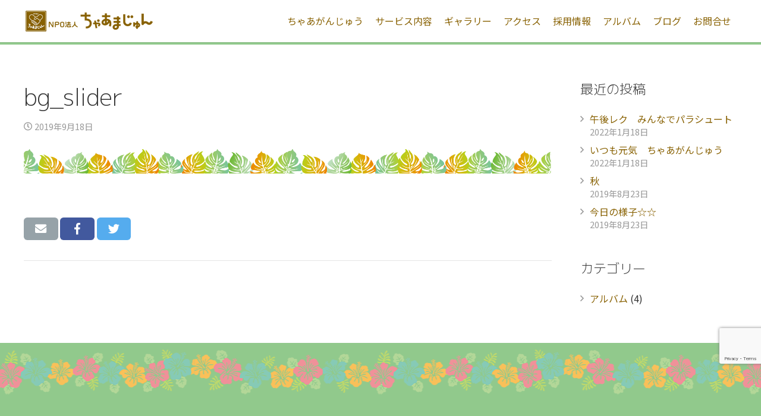

--- FILE ---
content_type: text/html; charset=utf-8
request_url: https://www.google.com/recaptcha/api2/anchor?ar=1&k=6Lc6YtIZAAAAAJJjbemqxjNQ5MmzcspD2u6bOHom&co=aHR0cHM6Ly93d3cuY2hhLW1hanVuLmpwOjQ0Mw..&hl=en&v=PoyoqOPhxBO7pBk68S4YbpHZ&size=invisible&anchor-ms=20000&execute-ms=30000&cb=s5ob9p75mfhf
body_size: 48490
content:
<!DOCTYPE HTML><html dir="ltr" lang="en"><head><meta http-equiv="Content-Type" content="text/html; charset=UTF-8">
<meta http-equiv="X-UA-Compatible" content="IE=edge">
<title>reCAPTCHA</title>
<style type="text/css">
/* cyrillic-ext */
@font-face {
  font-family: 'Roboto';
  font-style: normal;
  font-weight: 400;
  font-stretch: 100%;
  src: url(//fonts.gstatic.com/s/roboto/v48/KFO7CnqEu92Fr1ME7kSn66aGLdTylUAMa3GUBHMdazTgWw.woff2) format('woff2');
  unicode-range: U+0460-052F, U+1C80-1C8A, U+20B4, U+2DE0-2DFF, U+A640-A69F, U+FE2E-FE2F;
}
/* cyrillic */
@font-face {
  font-family: 'Roboto';
  font-style: normal;
  font-weight: 400;
  font-stretch: 100%;
  src: url(//fonts.gstatic.com/s/roboto/v48/KFO7CnqEu92Fr1ME7kSn66aGLdTylUAMa3iUBHMdazTgWw.woff2) format('woff2');
  unicode-range: U+0301, U+0400-045F, U+0490-0491, U+04B0-04B1, U+2116;
}
/* greek-ext */
@font-face {
  font-family: 'Roboto';
  font-style: normal;
  font-weight: 400;
  font-stretch: 100%;
  src: url(//fonts.gstatic.com/s/roboto/v48/KFO7CnqEu92Fr1ME7kSn66aGLdTylUAMa3CUBHMdazTgWw.woff2) format('woff2');
  unicode-range: U+1F00-1FFF;
}
/* greek */
@font-face {
  font-family: 'Roboto';
  font-style: normal;
  font-weight: 400;
  font-stretch: 100%;
  src: url(//fonts.gstatic.com/s/roboto/v48/KFO7CnqEu92Fr1ME7kSn66aGLdTylUAMa3-UBHMdazTgWw.woff2) format('woff2');
  unicode-range: U+0370-0377, U+037A-037F, U+0384-038A, U+038C, U+038E-03A1, U+03A3-03FF;
}
/* math */
@font-face {
  font-family: 'Roboto';
  font-style: normal;
  font-weight: 400;
  font-stretch: 100%;
  src: url(//fonts.gstatic.com/s/roboto/v48/KFO7CnqEu92Fr1ME7kSn66aGLdTylUAMawCUBHMdazTgWw.woff2) format('woff2');
  unicode-range: U+0302-0303, U+0305, U+0307-0308, U+0310, U+0312, U+0315, U+031A, U+0326-0327, U+032C, U+032F-0330, U+0332-0333, U+0338, U+033A, U+0346, U+034D, U+0391-03A1, U+03A3-03A9, U+03B1-03C9, U+03D1, U+03D5-03D6, U+03F0-03F1, U+03F4-03F5, U+2016-2017, U+2034-2038, U+203C, U+2040, U+2043, U+2047, U+2050, U+2057, U+205F, U+2070-2071, U+2074-208E, U+2090-209C, U+20D0-20DC, U+20E1, U+20E5-20EF, U+2100-2112, U+2114-2115, U+2117-2121, U+2123-214F, U+2190, U+2192, U+2194-21AE, U+21B0-21E5, U+21F1-21F2, U+21F4-2211, U+2213-2214, U+2216-22FF, U+2308-230B, U+2310, U+2319, U+231C-2321, U+2336-237A, U+237C, U+2395, U+239B-23B7, U+23D0, U+23DC-23E1, U+2474-2475, U+25AF, U+25B3, U+25B7, U+25BD, U+25C1, U+25CA, U+25CC, U+25FB, U+266D-266F, U+27C0-27FF, U+2900-2AFF, U+2B0E-2B11, U+2B30-2B4C, U+2BFE, U+3030, U+FF5B, U+FF5D, U+1D400-1D7FF, U+1EE00-1EEFF;
}
/* symbols */
@font-face {
  font-family: 'Roboto';
  font-style: normal;
  font-weight: 400;
  font-stretch: 100%;
  src: url(//fonts.gstatic.com/s/roboto/v48/KFO7CnqEu92Fr1ME7kSn66aGLdTylUAMaxKUBHMdazTgWw.woff2) format('woff2');
  unicode-range: U+0001-000C, U+000E-001F, U+007F-009F, U+20DD-20E0, U+20E2-20E4, U+2150-218F, U+2190, U+2192, U+2194-2199, U+21AF, U+21E6-21F0, U+21F3, U+2218-2219, U+2299, U+22C4-22C6, U+2300-243F, U+2440-244A, U+2460-24FF, U+25A0-27BF, U+2800-28FF, U+2921-2922, U+2981, U+29BF, U+29EB, U+2B00-2BFF, U+4DC0-4DFF, U+FFF9-FFFB, U+10140-1018E, U+10190-1019C, U+101A0, U+101D0-101FD, U+102E0-102FB, U+10E60-10E7E, U+1D2C0-1D2D3, U+1D2E0-1D37F, U+1F000-1F0FF, U+1F100-1F1AD, U+1F1E6-1F1FF, U+1F30D-1F30F, U+1F315, U+1F31C, U+1F31E, U+1F320-1F32C, U+1F336, U+1F378, U+1F37D, U+1F382, U+1F393-1F39F, U+1F3A7-1F3A8, U+1F3AC-1F3AF, U+1F3C2, U+1F3C4-1F3C6, U+1F3CA-1F3CE, U+1F3D4-1F3E0, U+1F3ED, U+1F3F1-1F3F3, U+1F3F5-1F3F7, U+1F408, U+1F415, U+1F41F, U+1F426, U+1F43F, U+1F441-1F442, U+1F444, U+1F446-1F449, U+1F44C-1F44E, U+1F453, U+1F46A, U+1F47D, U+1F4A3, U+1F4B0, U+1F4B3, U+1F4B9, U+1F4BB, U+1F4BF, U+1F4C8-1F4CB, U+1F4D6, U+1F4DA, U+1F4DF, U+1F4E3-1F4E6, U+1F4EA-1F4ED, U+1F4F7, U+1F4F9-1F4FB, U+1F4FD-1F4FE, U+1F503, U+1F507-1F50B, U+1F50D, U+1F512-1F513, U+1F53E-1F54A, U+1F54F-1F5FA, U+1F610, U+1F650-1F67F, U+1F687, U+1F68D, U+1F691, U+1F694, U+1F698, U+1F6AD, U+1F6B2, U+1F6B9-1F6BA, U+1F6BC, U+1F6C6-1F6CF, U+1F6D3-1F6D7, U+1F6E0-1F6EA, U+1F6F0-1F6F3, U+1F6F7-1F6FC, U+1F700-1F7FF, U+1F800-1F80B, U+1F810-1F847, U+1F850-1F859, U+1F860-1F887, U+1F890-1F8AD, U+1F8B0-1F8BB, U+1F8C0-1F8C1, U+1F900-1F90B, U+1F93B, U+1F946, U+1F984, U+1F996, U+1F9E9, U+1FA00-1FA6F, U+1FA70-1FA7C, U+1FA80-1FA89, U+1FA8F-1FAC6, U+1FACE-1FADC, U+1FADF-1FAE9, U+1FAF0-1FAF8, U+1FB00-1FBFF;
}
/* vietnamese */
@font-face {
  font-family: 'Roboto';
  font-style: normal;
  font-weight: 400;
  font-stretch: 100%;
  src: url(//fonts.gstatic.com/s/roboto/v48/KFO7CnqEu92Fr1ME7kSn66aGLdTylUAMa3OUBHMdazTgWw.woff2) format('woff2');
  unicode-range: U+0102-0103, U+0110-0111, U+0128-0129, U+0168-0169, U+01A0-01A1, U+01AF-01B0, U+0300-0301, U+0303-0304, U+0308-0309, U+0323, U+0329, U+1EA0-1EF9, U+20AB;
}
/* latin-ext */
@font-face {
  font-family: 'Roboto';
  font-style: normal;
  font-weight: 400;
  font-stretch: 100%;
  src: url(//fonts.gstatic.com/s/roboto/v48/KFO7CnqEu92Fr1ME7kSn66aGLdTylUAMa3KUBHMdazTgWw.woff2) format('woff2');
  unicode-range: U+0100-02BA, U+02BD-02C5, U+02C7-02CC, U+02CE-02D7, U+02DD-02FF, U+0304, U+0308, U+0329, U+1D00-1DBF, U+1E00-1E9F, U+1EF2-1EFF, U+2020, U+20A0-20AB, U+20AD-20C0, U+2113, U+2C60-2C7F, U+A720-A7FF;
}
/* latin */
@font-face {
  font-family: 'Roboto';
  font-style: normal;
  font-weight: 400;
  font-stretch: 100%;
  src: url(//fonts.gstatic.com/s/roboto/v48/KFO7CnqEu92Fr1ME7kSn66aGLdTylUAMa3yUBHMdazQ.woff2) format('woff2');
  unicode-range: U+0000-00FF, U+0131, U+0152-0153, U+02BB-02BC, U+02C6, U+02DA, U+02DC, U+0304, U+0308, U+0329, U+2000-206F, U+20AC, U+2122, U+2191, U+2193, U+2212, U+2215, U+FEFF, U+FFFD;
}
/* cyrillic-ext */
@font-face {
  font-family: 'Roboto';
  font-style: normal;
  font-weight: 500;
  font-stretch: 100%;
  src: url(//fonts.gstatic.com/s/roboto/v48/KFO7CnqEu92Fr1ME7kSn66aGLdTylUAMa3GUBHMdazTgWw.woff2) format('woff2');
  unicode-range: U+0460-052F, U+1C80-1C8A, U+20B4, U+2DE0-2DFF, U+A640-A69F, U+FE2E-FE2F;
}
/* cyrillic */
@font-face {
  font-family: 'Roboto';
  font-style: normal;
  font-weight: 500;
  font-stretch: 100%;
  src: url(//fonts.gstatic.com/s/roboto/v48/KFO7CnqEu92Fr1ME7kSn66aGLdTylUAMa3iUBHMdazTgWw.woff2) format('woff2');
  unicode-range: U+0301, U+0400-045F, U+0490-0491, U+04B0-04B1, U+2116;
}
/* greek-ext */
@font-face {
  font-family: 'Roboto';
  font-style: normal;
  font-weight: 500;
  font-stretch: 100%;
  src: url(//fonts.gstatic.com/s/roboto/v48/KFO7CnqEu92Fr1ME7kSn66aGLdTylUAMa3CUBHMdazTgWw.woff2) format('woff2');
  unicode-range: U+1F00-1FFF;
}
/* greek */
@font-face {
  font-family: 'Roboto';
  font-style: normal;
  font-weight: 500;
  font-stretch: 100%;
  src: url(//fonts.gstatic.com/s/roboto/v48/KFO7CnqEu92Fr1ME7kSn66aGLdTylUAMa3-UBHMdazTgWw.woff2) format('woff2');
  unicode-range: U+0370-0377, U+037A-037F, U+0384-038A, U+038C, U+038E-03A1, U+03A3-03FF;
}
/* math */
@font-face {
  font-family: 'Roboto';
  font-style: normal;
  font-weight: 500;
  font-stretch: 100%;
  src: url(//fonts.gstatic.com/s/roboto/v48/KFO7CnqEu92Fr1ME7kSn66aGLdTylUAMawCUBHMdazTgWw.woff2) format('woff2');
  unicode-range: U+0302-0303, U+0305, U+0307-0308, U+0310, U+0312, U+0315, U+031A, U+0326-0327, U+032C, U+032F-0330, U+0332-0333, U+0338, U+033A, U+0346, U+034D, U+0391-03A1, U+03A3-03A9, U+03B1-03C9, U+03D1, U+03D5-03D6, U+03F0-03F1, U+03F4-03F5, U+2016-2017, U+2034-2038, U+203C, U+2040, U+2043, U+2047, U+2050, U+2057, U+205F, U+2070-2071, U+2074-208E, U+2090-209C, U+20D0-20DC, U+20E1, U+20E5-20EF, U+2100-2112, U+2114-2115, U+2117-2121, U+2123-214F, U+2190, U+2192, U+2194-21AE, U+21B0-21E5, U+21F1-21F2, U+21F4-2211, U+2213-2214, U+2216-22FF, U+2308-230B, U+2310, U+2319, U+231C-2321, U+2336-237A, U+237C, U+2395, U+239B-23B7, U+23D0, U+23DC-23E1, U+2474-2475, U+25AF, U+25B3, U+25B7, U+25BD, U+25C1, U+25CA, U+25CC, U+25FB, U+266D-266F, U+27C0-27FF, U+2900-2AFF, U+2B0E-2B11, U+2B30-2B4C, U+2BFE, U+3030, U+FF5B, U+FF5D, U+1D400-1D7FF, U+1EE00-1EEFF;
}
/* symbols */
@font-face {
  font-family: 'Roboto';
  font-style: normal;
  font-weight: 500;
  font-stretch: 100%;
  src: url(//fonts.gstatic.com/s/roboto/v48/KFO7CnqEu92Fr1ME7kSn66aGLdTylUAMaxKUBHMdazTgWw.woff2) format('woff2');
  unicode-range: U+0001-000C, U+000E-001F, U+007F-009F, U+20DD-20E0, U+20E2-20E4, U+2150-218F, U+2190, U+2192, U+2194-2199, U+21AF, U+21E6-21F0, U+21F3, U+2218-2219, U+2299, U+22C4-22C6, U+2300-243F, U+2440-244A, U+2460-24FF, U+25A0-27BF, U+2800-28FF, U+2921-2922, U+2981, U+29BF, U+29EB, U+2B00-2BFF, U+4DC0-4DFF, U+FFF9-FFFB, U+10140-1018E, U+10190-1019C, U+101A0, U+101D0-101FD, U+102E0-102FB, U+10E60-10E7E, U+1D2C0-1D2D3, U+1D2E0-1D37F, U+1F000-1F0FF, U+1F100-1F1AD, U+1F1E6-1F1FF, U+1F30D-1F30F, U+1F315, U+1F31C, U+1F31E, U+1F320-1F32C, U+1F336, U+1F378, U+1F37D, U+1F382, U+1F393-1F39F, U+1F3A7-1F3A8, U+1F3AC-1F3AF, U+1F3C2, U+1F3C4-1F3C6, U+1F3CA-1F3CE, U+1F3D4-1F3E0, U+1F3ED, U+1F3F1-1F3F3, U+1F3F5-1F3F7, U+1F408, U+1F415, U+1F41F, U+1F426, U+1F43F, U+1F441-1F442, U+1F444, U+1F446-1F449, U+1F44C-1F44E, U+1F453, U+1F46A, U+1F47D, U+1F4A3, U+1F4B0, U+1F4B3, U+1F4B9, U+1F4BB, U+1F4BF, U+1F4C8-1F4CB, U+1F4D6, U+1F4DA, U+1F4DF, U+1F4E3-1F4E6, U+1F4EA-1F4ED, U+1F4F7, U+1F4F9-1F4FB, U+1F4FD-1F4FE, U+1F503, U+1F507-1F50B, U+1F50D, U+1F512-1F513, U+1F53E-1F54A, U+1F54F-1F5FA, U+1F610, U+1F650-1F67F, U+1F687, U+1F68D, U+1F691, U+1F694, U+1F698, U+1F6AD, U+1F6B2, U+1F6B9-1F6BA, U+1F6BC, U+1F6C6-1F6CF, U+1F6D3-1F6D7, U+1F6E0-1F6EA, U+1F6F0-1F6F3, U+1F6F7-1F6FC, U+1F700-1F7FF, U+1F800-1F80B, U+1F810-1F847, U+1F850-1F859, U+1F860-1F887, U+1F890-1F8AD, U+1F8B0-1F8BB, U+1F8C0-1F8C1, U+1F900-1F90B, U+1F93B, U+1F946, U+1F984, U+1F996, U+1F9E9, U+1FA00-1FA6F, U+1FA70-1FA7C, U+1FA80-1FA89, U+1FA8F-1FAC6, U+1FACE-1FADC, U+1FADF-1FAE9, U+1FAF0-1FAF8, U+1FB00-1FBFF;
}
/* vietnamese */
@font-face {
  font-family: 'Roboto';
  font-style: normal;
  font-weight: 500;
  font-stretch: 100%;
  src: url(//fonts.gstatic.com/s/roboto/v48/KFO7CnqEu92Fr1ME7kSn66aGLdTylUAMa3OUBHMdazTgWw.woff2) format('woff2');
  unicode-range: U+0102-0103, U+0110-0111, U+0128-0129, U+0168-0169, U+01A0-01A1, U+01AF-01B0, U+0300-0301, U+0303-0304, U+0308-0309, U+0323, U+0329, U+1EA0-1EF9, U+20AB;
}
/* latin-ext */
@font-face {
  font-family: 'Roboto';
  font-style: normal;
  font-weight: 500;
  font-stretch: 100%;
  src: url(//fonts.gstatic.com/s/roboto/v48/KFO7CnqEu92Fr1ME7kSn66aGLdTylUAMa3KUBHMdazTgWw.woff2) format('woff2');
  unicode-range: U+0100-02BA, U+02BD-02C5, U+02C7-02CC, U+02CE-02D7, U+02DD-02FF, U+0304, U+0308, U+0329, U+1D00-1DBF, U+1E00-1E9F, U+1EF2-1EFF, U+2020, U+20A0-20AB, U+20AD-20C0, U+2113, U+2C60-2C7F, U+A720-A7FF;
}
/* latin */
@font-face {
  font-family: 'Roboto';
  font-style: normal;
  font-weight: 500;
  font-stretch: 100%;
  src: url(//fonts.gstatic.com/s/roboto/v48/KFO7CnqEu92Fr1ME7kSn66aGLdTylUAMa3yUBHMdazQ.woff2) format('woff2');
  unicode-range: U+0000-00FF, U+0131, U+0152-0153, U+02BB-02BC, U+02C6, U+02DA, U+02DC, U+0304, U+0308, U+0329, U+2000-206F, U+20AC, U+2122, U+2191, U+2193, U+2212, U+2215, U+FEFF, U+FFFD;
}
/* cyrillic-ext */
@font-face {
  font-family: 'Roboto';
  font-style: normal;
  font-weight: 900;
  font-stretch: 100%;
  src: url(//fonts.gstatic.com/s/roboto/v48/KFO7CnqEu92Fr1ME7kSn66aGLdTylUAMa3GUBHMdazTgWw.woff2) format('woff2');
  unicode-range: U+0460-052F, U+1C80-1C8A, U+20B4, U+2DE0-2DFF, U+A640-A69F, U+FE2E-FE2F;
}
/* cyrillic */
@font-face {
  font-family: 'Roboto';
  font-style: normal;
  font-weight: 900;
  font-stretch: 100%;
  src: url(//fonts.gstatic.com/s/roboto/v48/KFO7CnqEu92Fr1ME7kSn66aGLdTylUAMa3iUBHMdazTgWw.woff2) format('woff2');
  unicode-range: U+0301, U+0400-045F, U+0490-0491, U+04B0-04B1, U+2116;
}
/* greek-ext */
@font-face {
  font-family: 'Roboto';
  font-style: normal;
  font-weight: 900;
  font-stretch: 100%;
  src: url(//fonts.gstatic.com/s/roboto/v48/KFO7CnqEu92Fr1ME7kSn66aGLdTylUAMa3CUBHMdazTgWw.woff2) format('woff2');
  unicode-range: U+1F00-1FFF;
}
/* greek */
@font-face {
  font-family: 'Roboto';
  font-style: normal;
  font-weight: 900;
  font-stretch: 100%;
  src: url(//fonts.gstatic.com/s/roboto/v48/KFO7CnqEu92Fr1ME7kSn66aGLdTylUAMa3-UBHMdazTgWw.woff2) format('woff2');
  unicode-range: U+0370-0377, U+037A-037F, U+0384-038A, U+038C, U+038E-03A1, U+03A3-03FF;
}
/* math */
@font-face {
  font-family: 'Roboto';
  font-style: normal;
  font-weight: 900;
  font-stretch: 100%;
  src: url(//fonts.gstatic.com/s/roboto/v48/KFO7CnqEu92Fr1ME7kSn66aGLdTylUAMawCUBHMdazTgWw.woff2) format('woff2');
  unicode-range: U+0302-0303, U+0305, U+0307-0308, U+0310, U+0312, U+0315, U+031A, U+0326-0327, U+032C, U+032F-0330, U+0332-0333, U+0338, U+033A, U+0346, U+034D, U+0391-03A1, U+03A3-03A9, U+03B1-03C9, U+03D1, U+03D5-03D6, U+03F0-03F1, U+03F4-03F5, U+2016-2017, U+2034-2038, U+203C, U+2040, U+2043, U+2047, U+2050, U+2057, U+205F, U+2070-2071, U+2074-208E, U+2090-209C, U+20D0-20DC, U+20E1, U+20E5-20EF, U+2100-2112, U+2114-2115, U+2117-2121, U+2123-214F, U+2190, U+2192, U+2194-21AE, U+21B0-21E5, U+21F1-21F2, U+21F4-2211, U+2213-2214, U+2216-22FF, U+2308-230B, U+2310, U+2319, U+231C-2321, U+2336-237A, U+237C, U+2395, U+239B-23B7, U+23D0, U+23DC-23E1, U+2474-2475, U+25AF, U+25B3, U+25B7, U+25BD, U+25C1, U+25CA, U+25CC, U+25FB, U+266D-266F, U+27C0-27FF, U+2900-2AFF, U+2B0E-2B11, U+2B30-2B4C, U+2BFE, U+3030, U+FF5B, U+FF5D, U+1D400-1D7FF, U+1EE00-1EEFF;
}
/* symbols */
@font-face {
  font-family: 'Roboto';
  font-style: normal;
  font-weight: 900;
  font-stretch: 100%;
  src: url(//fonts.gstatic.com/s/roboto/v48/KFO7CnqEu92Fr1ME7kSn66aGLdTylUAMaxKUBHMdazTgWw.woff2) format('woff2');
  unicode-range: U+0001-000C, U+000E-001F, U+007F-009F, U+20DD-20E0, U+20E2-20E4, U+2150-218F, U+2190, U+2192, U+2194-2199, U+21AF, U+21E6-21F0, U+21F3, U+2218-2219, U+2299, U+22C4-22C6, U+2300-243F, U+2440-244A, U+2460-24FF, U+25A0-27BF, U+2800-28FF, U+2921-2922, U+2981, U+29BF, U+29EB, U+2B00-2BFF, U+4DC0-4DFF, U+FFF9-FFFB, U+10140-1018E, U+10190-1019C, U+101A0, U+101D0-101FD, U+102E0-102FB, U+10E60-10E7E, U+1D2C0-1D2D3, U+1D2E0-1D37F, U+1F000-1F0FF, U+1F100-1F1AD, U+1F1E6-1F1FF, U+1F30D-1F30F, U+1F315, U+1F31C, U+1F31E, U+1F320-1F32C, U+1F336, U+1F378, U+1F37D, U+1F382, U+1F393-1F39F, U+1F3A7-1F3A8, U+1F3AC-1F3AF, U+1F3C2, U+1F3C4-1F3C6, U+1F3CA-1F3CE, U+1F3D4-1F3E0, U+1F3ED, U+1F3F1-1F3F3, U+1F3F5-1F3F7, U+1F408, U+1F415, U+1F41F, U+1F426, U+1F43F, U+1F441-1F442, U+1F444, U+1F446-1F449, U+1F44C-1F44E, U+1F453, U+1F46A, U+1F47D, U+1F4A3, U+1F4B0, U+1F4B3, U+1F4B9, U+1F4BB, U+1F4BF, U+1F4C8-1F4CB, U+1F4D6, U+1F4DA, U+1F4DF, U+1F4E3-1F4E6, U+1F4EA-1F4ED, U+1F4F7, U+1F4F9-1F4FB, U+1F4FD-1F4FE, U+1F503, U+1F507-1F50B, U+1F50D, U+1F512-1F513, U+1F53E-1F54A, U+1F54F-1F5FA, U+1F610, U+1F650-1F67F, U+1F687, U+1F68D, U+1F691, U+1F694, U+1F698, U+1F6AD, U+1F6B2, U+1F6B9-1F6BA, U+1F6BC, U+1F6C6-1F6CF, U+1F6D3-1F6D7, U+1F6E0-1F6EA, U+1F6F0-1F6F3, U+1F6F7-1F6FC, U+1F700-1F7FF, U+1F800-1F80B, U+1F810-1F847, U+1F850-1F859, U+1F860-1F887, U+1F890-1F8AD, U+1F8B0-1F8BB, U+1F8C0-1F8C1, U+1F900-1F90B, U+1F93B, U+1F946, U+1F984, U+1F996, U+1F9E9, U+1FA00-1FA6F, U+1FA70-1FA7C, U+1FA80-1FA89, U+1FA8F-1FAC6, U+1FACE-1FADC, U+1FADF-1FAE9, U+1FAF0-1FAF8, U+1FB00-1FBFF;
}
/* vietnamese */
@font-face {
  font-family: 'Roboto';
  font-style: normal;
  font-weight: 900;
  font-stretch: 100%;
  src: url(//fonts.gstatic.com/s/roboto/v48/KFO7CnqEu92Fr1ME7kSn66aGLdTylUAMa3OUBHMdazTgWw.woff2) format('woff2');
  unicode-range: U+0102-0103, U+0110-0111, U+0128-0129, U+0168-0169, U+01A0-01A1, U+01AF-01B0, U+0300-0301, U+0303-0304, U+0308-0309, U+0323, U+0329, U+1EA0-1EF9, U+20AB;
}
/* latin-ext */
@font-face {
  font-family: 'Roboto';
  font-style: normal;
  font-weight: 900;
  font-stretch: 100%;
  src: url(//fonts.gstatic.com/s/roboto/v48/KFO7CnqEu92Fr1ME7kSn66aGLdTylUAMa3KUBHMdazTgWw.woff2) format('woff2');
  unicode-range: U+0100-02BA, U+02BD-02C5, U+02C7-02CC, U+02CE-02D7, U+02DD-02FF, U+0304, U+0308, U+0329, U+1D00-1DBF, U+1E00-1E9F, U+1EF2-1EFF, U+2020, U+20A0-20AB, U+20AD-20C0, U+2113, U+2C60-2C7F, U+A720-A7FF;
}
/* latin */
@font-face {
  font-family: 'Roboto';
  font-style: normal;
  font-weight: 900;
  font-stretch: 100%;
  src: url(//fonts.gstatic.com/s/roboto/v48/KFO7CnqEu92Fr1ME7kSn66aGLdTylUAMa3yUBHMdazQ.woff2) format('woff2');
  unicode-range: U+0000-00FF, U+0131, U+0152-0153, U+02BB-02BC, U+02C6, U+02DA, U+02DC, U+0304, U+0308, U+0329, U+2000-206F, U+20AC, U+2122, U+2191, U+2193, U+2212, U+2215, U+FEFF, U+FFFD;
}

</style>
<link rel="stylesheet" type="text/css" href="https://www.gstatic.com/recaptcha/releases/PoyoqOPhxBO7pBk68S4YbpHZ/styles__ltr.css">
<script nonce="prS7TjprHlTt5v8HMT2hhg" type="text/javascript">window['__recaptcha_api'] = 'https://www.google.com/recaptcha/api2/';</script>
<script type="text/javascript" src="https://www.gstatic.com/recaptcha/releases/PoyoqOPhxBO7pBk68S4YbpHZ/recaptcha__en.js" nonce="prS7TjprHlTt5v8HMT2hhg">
      
    </script></head>
<body><div id="rc-anchor-alert" class="rc-anchor-alert"></div>
<input type="hidden" id="recaptcha-token" value="[base64]">
<script type="text/javascript" nonce="prS7TjprHlTt5v8HMT2hhg">
      recaptcha.anchor.Main.init("[\x22ainput\x22,[\x22bgdata\x22,\x22\x22,\[base64]/[base64]/UltIKytdPWE6KGE8MjA0OD9SW0grK109YT4+NnwxOTI6KChhJjY0NTEyKT09NTUyOTYmJnErMTxoLmxlbmd0aCYmKGguY2hhckNvZGVBdChxKzEpJjY0NTEyKT09NTYzMjA/[base64]/MjU1OlI/[base64]/[base64]/[base64]/[base64]/[base64]/[base64]/[base64]/[base64]/[base64]/[base64]\x22,\[base64]\\u003d\x22,\x22esK1wqx6w5PCsX/CpMKUb8KGY8OjwqwfJcOYw75DwpbDsMOEbWMdS8K+w5lTZMK9eG7Dt8OjwrhgY8OHw4nCog7CtgkAwrs0wqd0T8KYfMK0OxXDlX5YacKswqbDq8KBw6PDm8Kuw4fDjyHCrHjCjsKawo/CgcKPw5XCtTbDlcK+BcKfZnfDrcOqwqPDl8O9w6/Cj8OowqMXY8KhwqdnQzsowrQhwq45FcKqwrXDjV/[base64]/[base64]/DqMOWw5bCpsKCfyt7w6TDunDDsMOFwqohdGzCvcOHdSN7wrjDscKpw5gqw5nCri0lw6scwrdkVGfDlAg9w7LDhMO/[base64]/CqcOfb0R1ITxdK0giwqbDuGJSYMOcwpQpwplvA8KNDsKxAcKjw6DDvsKsE8OrwpfCn8Kuw74ew6oXw7Q4Q8K5fjNdwrjDkMOGwqPCtcOYwovDhXPCvX/DvcObwqFIwqvCq8KDQMKewqxnXcO7w4DCohMbKsK8wqogw58fwpfDmsKhwr9uGMKhTsK2wqPDvTvCmlPDlWRwdDU8F1bCisKMEMOHFXpACGTDlCNZDj0Rw6wTY1nDpRAOLjrCqDF7wqJwwppwMcOyf8OawqjDo8OpScKDw60jGgsNecKfwobDmsOywqhyw4k/w5zDpcKDW8OqwqcSVcKowpEBw63CqsOWw7lcDMK9O8Ojd8OFw6ZBw7pRw4FFw6TCrysLw6fCkMKpw69VC8KCMC/Ci8KoTy/CrHDDjcOtwpTDk3IEw4DCpMO2c8OYYcOcwqYCayBSw5/Dp8Ofw4M/ek/DocKjwrHCu0oZw4TDp8OFRlzDisORIjXCt8OvMyXCkQc1woDCng/Dq0kLw4RLaMKZG3Vjw4TCisKqw7bDmsK/w4fDjlBqH8KMw63Ch8KfZGgkw7PDpkxmw6vDvRJtw7fDksO+OjzDvVPCocK/[base64]/DlANHwq7CqMK6wrPDgm/[base64]/CqXnDmcKIAcK7L8K/G8Kww67DmcOPw7TDoCjDigI1fwxmVH/Di8OiRsO9NcKoJ8KwwpcnBWFcdETChRnDtHlTwpjDuH1gfcOTwo7DiMK1wr9Cw7Frw4DDjcKfwqfCl8OvDsKMw7fDusOFwq1BQizCj8K0w5XCicOBJkTDqcOcwpfDsMKXISjDgQ0iwo0KE8O/wrLDuSAdw4cVZsOgV1grWDNEwqTDhV4DE8OVdMK3JmsicUhFcMOkw5HCgMKzW8KGKQpFPmfCvggXdBXCj8KuwpPCqWrDnVPDksO8wpDChSjDoRzCiMOwOcKfFsK7wqzCqMOMLsKWScO+w5XCsTzCqX/Cs2Eww7LCq8OmBxp7wofDqiZfw4oUw4lAwoVcAVUxwoE3w69Cex9lW2PDqWzDqMOseBV6wo09bjHCpUgAUsKNCcOIw5/CghTCksKZwoDCp8ONUMOISh/CnAFcw5/[base64]/aRJ9wpvDuEJYbcOVwqpOwq/[base64]/DhgLDijcEfAbDtcKdw6rChMOMYsKPw4LCuRIHw7ltU3sCA3TDt8OodcKyw6Zxw4LCsyPDuVPDgkBXX8KHcXYnW1l3TsOZDcOGw5bCvQfDn8OVw5VNwr7CgXbDvsOIBMOUIcOEdS8dYDsnw5wQMXrCgMKfD012w5DDhURtfsOfbknDhzLDqzMtIsKzPC/DncODwpPCkmghwobDgAovGMOqLnsNaFvDpMKOwpdNORzDq8Oww7bCtcKbw70twqHDp8OCw7LDv1bDgMK4w4jDpxrCgcKZw6/DkMKaMl7Ds8K+PcOywpUUYMKWBsOJPMOQMUohwqM5W8OdO0LDolDDpVPCiMOmZDTCnnzCgcOKwpHDrRrChsO3wpk0KlYFwpJ2w5k6wrPClcKDfsKpNMK5CxDCsMKwYsOLS1diwqjDpsKhwofDvcKCw5nDp8Kdw5x2wqPCo8OXTsOODMO0w7BqwoIzwqgMHm/[base64]/CgFBBZR52In3CiEXCiTFxIFQJw6zDpwrCuRV/[base64]/[base64]/DmEM/w6vDsQrClHLDtiQxwrvDsMK5w7dkXxnCrjLDssKdw4Yhw4/Dl8KrwqLCoV7Cr8OUwrDDgMOVw5IvVTvCp27CuzMCMx/Dqkp8wo43w4fDnCHCnH7CsMKYwrbCjRoyworCh8K4wqYVZ8Ozw65rdUXCg0cOYcK2w7wpw6DCrcOnwobDv8OvAAbDr8Kmwq7CghvCu8K6PMKEwpvCjMK+w4TDtDUhMMOjdnpxwr1Gwo4vw5Viw69Aw7PDmHY2BcOiwqxwwoV5dHZQwrPDhA/CvsKEw7TCsmPDkcOVw4bCrMOlZ0EQIHQTb2k7PcKEw4rDmsKbwqo1CVoSEcKvwpkiWkDDoVB3cWTDozt5K1R/wofDscOxCQlwwrVjw6Egw6XDtR/Dt8K5JnXDhcOmwqVnwqMzwoAJw7zCuSdDGMK9acKTwrlBw7cWBcOfEwsqOnDCqS3Dq8OQw6jDjlVgw7rCp1DDtsKcLmvCh8OpK8O3w7YvDVjCrGcMRXnDk8KDf8KNw5EMwrlpBTpUw5HCmcKdJMKPwq4Fwo7Cr8KhUsO7dgMtwq99V8KIwrLCjBPCosO/X8OPUGfDiSd+MMKXwrwBw6DChcOHKkgfCnZcwphZwrkpD8Kfw6oxwqbDgEl4wq3CsFk5wpTChD8HbMKnw7PDhcKdw4TDuiQMIEvCn8OjcTdSTMK6IyPDiHrCsMO7clfCozNBC3HDkQHCvsKBwpXDtsOFEUjCkR8Uwo7DmBgYwrPDosO/[base64]/aw/[base64]/[base64]/YBvDosKdw4TDixpBEE9aQsKhOXvDkMKpwppBVsOUZ001IsO1FsOiwrU6U2oMC8ONRFfCrzTChsKCwp7Cn8O5X8K+woMkw6bCp8KwICTDrMKxdMO4AzNwWMKiKn/CnkU7wrPDsHPDtlbDq37DgWfDiBJOwqzDohrDj8OEOztMdsKbwoJnwqIjw4bDvS81w65nccKhXy/Cm8KXaMKveGfDtBTDrRVfKmwyX8OxJMOlwotDw65eRMOHw5zDsTBcOHLCoMKywqUKf8OuHWPDnMOvwrTCrcKwwppBwpVdRXpGC3nCswPCpEDDv3fCl8OzOMOzTsKkJXPDgsKRdCbDnUZIU1/Dt8KOaMKrwr4VKg4RdsOxMMKvwrY+CcKvw4XDmBUlMi7Dry9/w7E6wpfCoW7CsCNEw6JFwpTCt33DrsKpY8KIw73Ckypuw6zDu1BsR8KbXnhgw61Yw5Inw7R/[base64]/CtsOQFcKOw7PCnMKTJ2tLwqFLw7jCrGJkw6zDrjxrw4nDnMKYJUUzAWYIdMOpODzCi1pJRxZ4NwDDiW/Cn8OnGkkJw45wPsOlf8KXQ8ODwpJ3wpnDjkVbeibChQkffSVUw7B3Ry/DlsONDG3Crk9MwowtBzcIw5HDmcOMw4LClcOPw5Nyw43CiwdfwrjCj8O4w6rCpMOuRgsHFcOuRyfCmMKTY8OwPyfCh3EBw6DCvcOgw4/DiMKWw7IUWcOCLy/Dt8Kuwrwnw7PCqiPCq8OwHsKfD8OEAMKXZX8Nw5pYGcKaNX/DosKdZXjCtzrDgxUxQcOVw7ENwp9LwqxWw5lqwqRsw4V8F1ImwotGw4lWY2DDgMKcAcKqQcKfe8KpT8OEf0jDpioaw7xIZi/CscOYKTkoGcKoHRDCrcOXZ8Oiwq7DpsKpYC3DjsKFJh7DnsKnw4DDnsK1wrNwdcODwqAmIC3CvwbClxzCqsOVSsKeMcOnRBdRwo/Di1BAwo3Cl3MOQMOMwpE0X3J3w5rDuMODE8KtAToiSl7Dh8KYw5ddw4DDrjnCt3LDhTbDsXotw7/[base64]/CnMK4w4t5NcOEBcO8w682w4fCmMOzwph/SsOmW8OHHVjCp8Kxw7w2w5tRElpRTsK+wow6w7FvwrcicsKzwrkEwrJJE8OxIcOlw484wqbCjl/Cu8KIw7vDhsOHPjo1f8OYUxfCnsOpw70wwpbCosOVOsKDw5zCqsOTwq8LfsKvw7F/dz3CiWo2cMKfwpTCvsO3w6xqf2fDvHjCisOLAXjDuxxMTMKwJETDocOUXsOvAsKxwoJaPcKjw6HCo8O4wqfDgBAeFjHDpyAHw5BwwoccYsOlw6DDtMO3wrljw4LClTdew5/Ck8KKw6nDr2IAw5cCwpFqRsKuw6PCsXjCgWzChMOFR8K1w4LDqMK6JcOGwqvCp8OQwqk4wrtlDlbDvMKbLHtSwrTDicKUwo/CtcKIwq9vwoPDp8KHwqIHw63Cm8OvwpnCmcKwUgsdFDDCgcKHQMOORCTCtTU9anHCkSlQw5fCmSnChcOowp0+wqUZYGNkYcKGwo4uBF1fwqrCvRMUw57DnMOcdztrwoccw57DvcKSNsOPw6XDskMtw53DgMOVJ1/CrcKGw6DCnw4hfwtHwppIU8KaEDLDpT7DvsKfdsKPBMOswqDDkgTCssO8SMKbwpLDhsKeFsOFwptPw4LDgRQAYcKvwrBtHyjCpjnDjMKDwrLDgcOKw7drw6LCslF6HsOHw5JZwrhNw5p4w6/DvsK3ccK5wpTDk8K+S0o3TxrDkWVlKMKOwqMrZ0sKIl3Dpm/DoMKyw4UvMsKEw6siY8O4w7bDrcKDR8KIw6lkw5RWwrzCuW/CuyvDn8KqFMKybMKywpPDuWVVTnYgwq7Co8OQQMOjwokMKsO0TRrCh8Kiw63DlBDCp8KGw6bCusOBPMO6cDR9SsKjIiEjwqdRw5/DvTEXwqxww68QGxTCrsK2w65LTMKXwo7CpXxXT8OXwrPDhl/DmnA3w5Udw48JEMKJDkARwqbCtsO6G3cNw6M2w7nCswV8w5PDoyoicVLCvTARO8Oqw4LDkRxVU8OiLFc0CsO5K18Nw57Dk8KXJxPDvsOzw5DDtA9Rwo7DjMKpw4Yjw6nDn8O/K8ONDA1ewpfCuQ/DhVg4wo3CjxMmwrbDnsKbUXpGNcOmCDlIe1TDhMK4ccKowpjDrMOCJX8TwoRpAMKxbMObCMOSW8OrJsOQw6bDlMOFFWXCphcmw47CncKudsKbw6Jtw4fDhMObPyZObsOAw5rCucO3ShV0esOqwpZ6wo/DvW/[base64]/Co8KuQAtsw5/[base64]/DklhYBULCpMOHwrAYw5sbwrzCo8KawrNhdVF2LMKmWMKxwrFdw7BHwq8VFsO2wqZLw75dwokSw6PDoMOMI8OqfwN1wpzDs8KNGsObBB7CscO7w4LDrMK0wrwZWsKBw4rCnSDDm8KSw6DDmcOzcsODwpjCtMOEE8KrwrDDssOicsObw6lBE8K1wo/ClMOpe8KABMOWGjHDh3UewpRawrHCrMKaO8Kyw67Dq3xfwrTCsMKVw5ZSIhfCm8OSN8KYwq3CuVHCkwQ9wocOwokFw51HAx3DjlkLwp7Cs8KpT8KYFEjCs8K1wrg/w5jCuDMbwrB5OlLCuXbDgQViwoJDwpd9w4dAYXLCisOgw4w9TTdfUkgVQV9qcMKUcx9Qw5t5w53CnMOZwqlKJWt9w4MXEyFswp7DtsOFJ2LCo3xWN8K6Zl52ZcOFw7bDjcOqwqNeE8OGVQRhRsKKZMOKwrA8S8ObaDrCocKbwpfDgsO6ZMO0SCrCm8Knw7nCpgvDjsK/w6c7w6o/[base64]/CjMOMwpBOdMKVdzvDpUDCkMK0VXLCuzzChRsIGsOwQF0dWnDDm8Ofw4wqw7EvCcOvw7nCmGnDqMOxw6oNwqnClVbDpS8XTA/CpHsFD8KgNcK2PcOXc8OuC8OaSnnDscKDP8Ozw5fDncKyP8KNw4hvBGjCtnDDkj/CjcOKw6gJdk/Cg2vDmFhrwpoBw7dfw7Jcb2xIwqgzKcOmw5RdwqwuIl/CjsOZw6rDhcOkwqQ5ZQPDukg3AcKxcsO3w5Y9woLCrsOfa8Oyw7bDrF7DmSzCuUXCnEDCs8KpTl7DkkliNmHDnMODwr7DvMKfwqXCmMKAwqHDkggabghDw5bDkzE/FFYYGAYVVMKSw7HCkFskw6jDiQlWw4dRFcKLQ8Ozw6/Cu8OoeCLDoMK5LHEbwo3DnMOWXzsAwp93bMOSwrHDnMOswqUTw6phw53Ct8KsAsK6JX5FEcOQw6ZUwrbDrMO9EcOsw73DvRvDoMK9TcO/[base64]/Cg8OKwrzDlCbDhsKge8OeYAvDlcO5ZcKdDGMSSsKTf8Otw7rDkMKsUcKkwofCksKAfcKDwromw4TCj8OPw7RYST3CvcO4wpADG8OSJivCq8OXEVvCiyN2KsOHNn/DpxYZBsOgHMK4Y8K3RnY8Qwsbw6fDjANcwrgOaMONwo/CiMOxw5lrw55Fw5rClsOtJMO/w4JLLiDDoMO0ccOAwp5Pw6ASwpTCscK2wrkRw4nDocKZw48yw7nDmcKPw43CkcKlw4UAJHzDhMKZN8O/wpnCn0EvwqHCkFBmw71cw60OdcKcw5Qyw4pqw4nCvBhswojCucOjN0jCki1RKCdVw6BzC8KjRwEGw4BAw4bDjcOjLsOBHsO/YkHDm8KfTwnCjcKhC08+GMOaw5HDkSfDjlgEOMKKT2LCq8KzZBUVfcO/w6TDvsOHPW1dwpjDvTvDnsKawr3CocO9w5EZwoLCvAA+w6Rww5t2w5MzXBDCg8Kjwr0+woNxNXssw4lHB8O3w4fCjjlEI8KQcsKBMcOlw5HCk8O0WsKMEsKTw6DCnQ/[base64]/Chwzwp/DisKMBcOAw5/DsicQGMKTTMKpw6HDll4WVDLCqxVWeMKEHMKxw69xFAbChsOCKzk/RzpfehB9DcO1E2vDsjHDlGdywr3Dnk0vwphiw7jDl3zCiwYgAEDDjMOYfkzDs2krw4HDkxLCrcO9bsOgKBx4wq3CgVzDpxJHwofDv8OGd8OgCcONwqvDnMOyY2xMN1nCr8O6JinDjcKzPMKoccKwZg3Cp2Z7wqDDgg/ClUHDoBgFwrrCicK4wqvDnFx0XsOEw64DLQYnwqtEw6Q0LcODw5ENwo8jAH8mwpBtIMKwwobDn8OQw5YmdcOSw63DgcKDwq9nDRPClcKJc8KLch3DiRoGworDmWLCtQBlw4/CgMKAF8OSHXjCtMOwwoM2K8KWw6fDg395wrJFZMOqCMOBwrrDg8OUHMKywot4IMOHPMOLMUZ8wpTDiVHDtjbDnm3ChVvCmBhnckQgXlFXwp3DvsKUwp1OScKyQsKGw7nDk1zCjMKJwqEJB8KgYnNFw4E/w6wbN8OdGS0lw44QP8KbcsOUdC/CuWJAdsOuEGfDtxV5J8OwbMOdwpFTSMOHU8OkXsOiw6EyFig/bh3CgBrCiSvCnVZHKQzDhMKCwrfDgcOYHlHClA/ClcO4w5zDqSjDucO3woEiYBnCqGx2EHrCq8OOVkltw5vDscKND39maMOyE1HDr8OVSWnDqMO6w6tRLDp7GMKIFcKrPi8xP3TDllLCjAQrwpjDvcKLwrFWTB/ChlVFE8KXw57CqinCr2PCgsKmc8KpwoQ/NcKBAl9kw4paBsOKCRw+wr/DoEwaOn0cw5PDlksswqwVw7laVGINTMKDw41kw49KaMK2w5QxEsKOJMKfMALDqsOhVgtCw4vCqMOPWQcrHTzCqsOtw5lDKWshw7IywpjDjsKHV8Klw70pw6nDq17DscKFwrfDi8OYA8OocMO9w4TDhMKBbsKZZMK0wrfCmQ/DuH7CkE1PGDbDpsOZwoTDqTXCqMO3wr1Sw7PCtxIDw5jDmQI+Z8OmbnzDsk/DoC3DjAvDi8Klw6w4WMKleMODPsKqPMOdwp/[base64]/ecKfdkIBasO+wojCuGwAw4/Dv8O0w7tAf8KUOsOvw6wMw6fCpAXCnsKUw7HCqsOywrdDw7TDh8K8Qxl1wpXCo8Kzw5Z2f8OpUWM/[base64]/[base64]/CjMOdFsOCRsK7E8O6w5jCqVbCuU1wworCkE9LICp/wrA7YUwFwqnCgGrCrcK4ScO3XcOPb8Ojw7bClcKib8OwwqTCvMO/Z8Ouw6nDgcKEP2fClSrDolnDuBV/[base64]/Cj8OCMsKMw59xTMKsVsKHeUgaGhzDjxIFw4EpwoHDr8O5U8ObRcO/dFBUQDrClS5ewqjCik/DkQNYT2EMw5JndsKWw457fyLCkcOQScKVYcOjAsKjanh2YizDnWjDr8OaYsKGcsO6w7fCkyHCncKFbhcMKGrCm8KmcSYkJU4GGMK6w7/[base64]/CiXUkaBfDsEjDg8OoQcOYwodWwobDhMOxwpXDt8O9UHNmYlzDjn4FwqnDozMMJ8O+B8KBw4XDmsOzwpPCgsKdwrMvcMK3w6HCgMKyXsO7w6Amb8Khw4zCqcONTMK5OyPCtwPDosOBw4hoemIyV8K4w5/Ct8K7wqxLw6Z1w48xwqpVwoQUwoV5JsK6AXo1wq/CoMOow5rCvMK9TBsowo/[base64]/CsG5pIBjClcKFJApIwpHCiV/[base64]/DthPDg3B9wqxtTMOlEDbDl8OJbMOOERDCnwEEw77DjD/[base64]/DrsKtw7ZJwqgPKzrDkwMDDDvDrsOXFMOiOMK1w67Ds2t3JMOzwqQjwrvCu1IPQ8Odwp46wpfDkcKWwq9Gwos2PA9pw6YSN0jCk8KgwosOw7XDhUN7wo4GQGFoAlLCh34/[base64]/[base64]/[base64]/DpGfDpk7DpRzCq38cJ35Je8OmwoXDgDJCQsO8w4xVwqzDgsO4w7JcwpAfHcOOZcKkOTXChcOCw4ZOBcKhw7JGwoLCogbDrsOMITbCq3Z4Yk7CisK+eMK/w6UIwoXDrcORwpbDhMKPEcKXw4MLw7jDpGrCm8Oaw5TCi8OHwoppw79WI2sSwq4FN8K1DcOzwpMjw4nCpcO/w4oAKyvCq8OVw43CkiDDt8O5GMOWwqjDnsOww5bDksKqw4nDghI1IVgaL8OXbxDDiAXCvH4qdnAxC8Ocw7HClMKbd8KpwrITJsKHEsOnwrBww5QhfMKnw78iwrjCuEQMV1Iawp/Cjy/DicKuOSvCrMKiwptqwrLCpVHCni1gw6xUAsOOwrR5wpg/LWHCtcKfw5gBwoPDmH7CrnV0R3/Dq8OlKApzwrokwq1vbDvDnAvDksKWw7wpwqnDgkMmw7QmwpoeCXnCmMKmwqcGwoc2w5BUw5R/[base64]/DmMOQbsKzREwZD8O9EsKAw6nCgi7Dl8OAwqslw4ZpCWh6w6/ChAQ0f8OVwp8lwqrCpcKbE2UCw4bDvhx6wr/Dpz5YOH/[base64]/w4A1UsKjIlzCiCEVwofDoMOGGk9RacK4N8O2REjDmsKwDn1vw7hnGsK4bsO3InIlasO8w4/DgARpwrF9wozCtFXChwTCs2MASWDChcO3wq/Cr8KaaFnCh8O0ThcxDnwrw6bCusKrZ8KnbzLCtcOiESJvYQkow4wWd8Kfwr7Cn8OrwoVgb8OTDWswwrXDmicdWsKuwqnDhH06VXRIw7fDm8OSBsOyw7bCnyReFcKEan3DsHDClEcew6UIHsO1QMOYw4nCvTXDrnQANMOZw7BpYsORw7/DtMKOwo5hMVshwqXCgsOsUChYSWLCjzUmU8OnKsKaEV5dw5fDiybDvcKBTcOuB8KxO8O4F8K3csK0w6B1w5ZHfQbClRgKPl7DjDTCvCMkwqcLIg9HWj0mFQfCs8Kpb8KVKsKsw5zDsw/CoyHDrMOowqzDq1ZEw6zCr8Okw7oAC8KnQsOZw6jCmwzCjVPDkjUiOcKJflrCuhZfOcOvw4RDw4IFOsKWThoGw7jCoStDQQoww53DqMK9eCjCrsObw5vDjMOew7ZADXZHw4/[base64]/ClcKcw44OwrIUwrg1w77CkxAjZMKFdFpULMKVw5BQATIrwoDCuTrCqSZvw5fCh1HCtw/DpUZHw5thwpLDhGZOdlnDk23CvMKKw4F+w5tFR8Kowo7Dv1vDvMO0wp0Fwo3DhcK9w6HDhH7CrsKrw7kDFcOpbB7CpsOIw59Kc2N3w7YkfsO3w4TCiFbDsMOew7/[base64]/[base64]/Co8KXwpFwQQFvw53DjcKAIMOSwovDl8O4w75PwrEUbUdsCjrDrcKaXWfDh8OZwqjChlnCohDCvcKJIMKDw4cCwqjCqW1uPgQrw7XCrBXDjcKpw73CiWETwrQZw495bMOxwrjDrcOcFMOjwqV/[base64]/DlsK0PGbDlWxSfsOiMsKzZCMNw5jDj8KRw6zDn2obeMKjwpLCm8Kew5dRw4pQw6kswp3Dt8KWB8K+HMO/wqJKwqo5XsKTIWBzw4/CiyNDw5zCs2NAwpPDrFzDg1w8wq7Dt8OfwqZ1OwvDlMOmwqQNFcODXsKqw6wiJMOiEH4kTl/DjMK/[base64]/[base64]/[base64]/DtTgcAVPDjsOqWlEEawx3wpLDpEtvCS40w4VMNcOGwqgyV8KLwqckw4c6fMO6worDt1o+wp3DtkrCssOpfknDpsK4dMOmTMKcw5/DksKJKENQw5LDmylDFcKWwoM/RD/Dqz5Zw4VDG0xXw7bCrTVUwqXDr8OmScKLwqjDmTrDgUUrw4XCigRJbjRzOlHDlhJjCcO2Zg7DhsOcwrF9ShRBwqsvwqESLnXCpMK0bXVAE0UMwq7CmsO8DHfClXfDpzs2YcOgbcKewoEbwqHCnMOfw7nCmcO+w4UuBMOqwrdIP8Kcw6/Cr2DCp8ORwr3ChUhNw6vCoUHCty/DnsO/fCbDt3dBw6HCgA1kwpzDpsKRw6fChTzCusO9wpRtwpLDq37Cm8KXFVw9w6vDhhHDmcKIaMOQfMKwF0nClw9uccKPQsOoAxvCisOiw5Z0KlbDqGIGSMKDw4nDpsKSHcOrG8OibsOsw4XCvBLDnEnCpMOzb8KZwoslwr/Dnzs7a1bDvkjCpX5fCU1NwoLCmQHCqsOdcgrCpMKfSMKjfsKaMU3Cq8KswpfDt8KIKWHCjFjDnjINw6nCv8OQw6zCpMKBw790WyXClcKEwppLacOkw5HDhy7DmsOGwpnCkkM0WMKLwpYDNsO7wojDq2kqHk3DsRUlw5fCgsOKw7ABA2/CtgdpwqHCpF4HOkjComZtEsOVwqZhFMOLYzYtw73Cn8KAw4bDrsO2w5TDonTDi8OvwrbCgU3DlcO0w4DCgcKhw59uGCTDn8Kvw77DicKaGx8nAVfDkMOAw6c/[base64]/[base64]/CnQQDJcOZw5HCk3gUwrzCqH91w5RUw68xw7MOJlrDlzrCn0TDq8O0ZMO2IsK3w4/Ck8Kcwo46wpDDisKJGcOMw6UOw7J6dBhJCRs8wpLCo8KDHQfDu8KkUMKtCsOdNH/CpcOPwpfDqXUBUCLDlMOLacOTwowgGDDDpXRiwpzDuBTCv3zDncOnVcOlZGfDtmPCkhLDjcO8w6jCrsOoworDtjsdw4jDtcOfAsOow5Rbe8KRacOxw40vG8K1woVbYMKcw5/[base64]/Cg1TCi8OuXMKedHrDosOnwo7DmMO1b1jDv2w6wrs7w43Ct1d8wpMwAS/[base64]/DnsKkw54PwqPDllPDq8KWPwxXw5MDw5/DlsOAwovCv8OwwrNjwrHCocKpDkzCnTjDiEpkKMKuV8O8GD9gCQvCiG89w6Fuwp/CqH5Rwok1w7k5ITXDkMOywqfDicOzF8O5AsOVam/Dk13CnQ3CjsKRKlzCv8KDHz0pwpbCoEzCu8KQwoXChhzDkSU/wop4TsOITFsgwooAFgjCocKZw4BNw5wrfAXDu3pZwotuwrrDl3HCusKKw7lMNTLDghTChMKsI8K3w7tGw6c0H8OPwqfCglzDjyrDtMOyQsOgF3/Dvhp1OMORP1MFw57Cs8KiTgfDncK4w6VseirDg8KXw7bDqcOAw6RrQVDCqyXDm8KYOA4TJcOdRsOnwpfCqMOiRUwdwoQvw7TCqsO1c8K6DcKvwowgdgvCrlI3a8KcwpF1w6zDsMOhZsOhwqXDsAxHRWjDrMKFw7nCuiHDlcKiQMOkecKEcy/CtcKywpjDgcO1wozCssKkIBHCsWhNwrARQMK8E8O1TCnCoCQDWRkywp7CvGUiaT9PfsKKA8KiwqoXwqdxRsKCBzXClWrDpcKHaWPDghN7O8KHwoXDqVDDn8K8w7hJAhzCrsOOw5zDsBoOw5PDsELDsMOKw5PCugjDplbDksKow7pfI8O8M8KZw7t/bHDChEsDN8O0w6sMw7rDq1nDvx7DusOJw4XCiFLCqcKkwp/DmsOQFCVLVMK8w4nCrsOART3DvUnCtcOKQSXDq8OiX8O0wo/[base64]/w4rCh8K+wqbCvEvCusOgEi9gV8OGCcKscSNtZ8OtJQfCr8KoFVcFwrojJnh3wqbCncOSw5jDp8KbWjpBwqFVw6cWw7LDpgUpwrYRwr/Cp8O1RMKIw7zClhzCv8KQJBEuXMKNw53CpSUfawPChGbDlz1tw43DqcKQZRfDuhMwD8KrwoXDsUHCgsOXwplNwoRKKERyI1V4w6/Cq8KQwphQGGTDgR/Dm8Ovw6nDiTbDlsOvBQrCi8Ksf8KtbMK1wr7ChRDCscKbw6/CggbDicO7w5fDqcOVw5odw7U1RsOxV2/Cq8KcwoXCqUzCsMOewqHDnh0AGMODw4TDlDHChVXCpsKQF2jDiR7ClsOXSFXCulkvQ8Kyw5PDgBYXVBHCisKgw5BLdUsDw5nDkz/DkVF3PVVzwpLCsgkhWWtDKirCnF5Tw7HDqVHCnivDuMKQwpzDplcwwrNSSsOew5PDocKUwrzDm1klw7Ffw53DqsKWEUoJwqXCrcKowqHCqBHCh8O+IA0jwrJ+TBYSw6LDnTcywr9Bw7QmB8K/N3RhwrZyDcO1w6kVDsK7wpjDncO4wocQw5LCrcORW8KWw7rDpMOUbcOuS8ONw6lSwoXCmhpxHwnCkzAjRj/Cj8OCwrrDosO/wr7ChcOrwqDCqXtww5nDpsOUw57DjgUQNsKDXmsAXSrDqQrDrH/[base64]/[base64]/Dt8OWaMK7w7TDrcK2wqDDlMOrwpXDjcKjw7rCpzrDkjHCjcKzwoF4JMONwpkuNnPDkwsLJxPDvsOxCMK2S8KNw57DhzcAVsKvKk/Dj8KtBMOywp5pwplfwp14P8KMw5hRecOfTzRSwqpqw7rDuxrDtEIyJyPCkH3CrWlMw7MXwrTCqnYIw5HCnMKhwrkvGQPDkC/[base64]/[base64]/DkAFjwp0keCtzwp1nwoJkXMKvf8OGw4jCq8OCw7RTw57Co8OLwrXDr8O7RzbDuDPDvxM8QzV2AVvCkcOKe8KSXsKmC8OvE8K0OsOqEcOww7jDpC0XV8K3PWsnw6jCuRTDkcOHwqHCl2LDrT8gwp8mw5fClRoCwo7CssOkwoTDl3/CglHCszfDhW0Kw77DhnkeNMK2XyDDisO3X8Odw5rCow88CsKKKUbCu0TCvU87w4pmw6nCrz/Ch1/DslrCpUd/U8OxFcKlIMOueXrDj8O7wpVcw4fDj8OzwrHCvsOswrfCgsOwwqrDnMOhw4E1QX1sblHCrsKRRX1Xw542wrskw4DChjfCtcK+O1/DsiTCu3/CqHFpTCPDuyZxVGwpwp99w6QnMSzDvcOaw5vDj8OxKD1Zw6J4AsKDw7QSwpdefMK8w7rDnRUnw5tSw7fDnwVsw5FBwrzDrjbDshvCvsOIw4XCp8KbLMOEwoTDk3IiwrUVwqtcwr5sT8OKw5x1K0BECALDqnTCucODw6TDnhzDhMONOSTDrcKdw7/[base64]/Cp8OkO8K1w7APEMKSw5FYSTnDsxzDuMOVKsOZVsOIwq/Dvg1aAcOybcKuw75Ow5EMw7B/w7ZKFcOqQkHCjVlRw6IbF3h+KVjCi8Kdw4ULQcOZw6zDh8Otw5YLRTUGL8K9wrAbw69leFkPHhvCscK+NkzCscOMw74NCh7DosK1wq7CmkzDnRjDr8KsH3HDi1xHaXvDtMOAw5rCg8KvWMKGIUlIw6YDw7HCicK1w7bCuzFCSFF/XDF1w4wTwpQUw5wXasKNwolnwrAvwp/CnMKDE8KWGSl6QiTCj8OKw4kUU8KCwqMyHcKVwr1PHMOYCMOCL8OBAcK6wobDjiDDpsKzZ2lsPMOsw7F7w6XCl29rS8KXwpxJZCfCuXkvNhdJGm/CisOhw7nChG7Dm8Kdw48+wphewo5wcMOJwqEdwp47w4HDnCNrD8KYw7U6w4QiwrfDsnIzLGHCrsOyVQ8ww5LCqcOmwrTClXPDs8KzPHtSIn1xwoMYwpfCuSLCv2I/wqlgRC/CosKwYcO7IcKJwr7DscOLwovCnAXDgmo8w5HDv8K6wq5ydsKzBWjCqMO3UEXDsypQw7pSwpkpBS7CvHl6w7zCu8K6wroWw4klwrnCjB9uXcOLwqcdwp9AwoYVWgvDk2PDmiZew7nCqMKww4bClXEqwrVdMEHDqQ3DlMKWUsOiwp/DkBzCvMOzwrUPw6wAw5BFFlDCvVUddcOdw4Q/YHfDlMKAw5FEw7kqIsKHV8KvYDpPwohfw6F5w6ERw7B9w48mwonDq8KzD8OkeMO+wpR/ZsKVXsK3wpJawqTCu8O2w7TDrUbDlMKEZi45VsKwwp3DusO3KsKWwpDCsQY2w4Y2w7ZuwqTDmWnDj8OmbcOsVsKUN8OYQcOnGcOnw6XCgnLDuMOXw6zDoUnCkmfCgzTDnC3DgcOKw41QRcO4PMK/[base64]/Dpz0Kwppzwp/CpEtww4rDqMKIw7Z0asOvUcOcZG/CsEpufVgHIsKqVcKZw74kMW/DgkvDjEPDn8O6wrDDtR1bwrXDuGTDpwDDrMKMAcOjfMKywrHDi8OAUMKaw53CscKlNMKTw5BJwrkqWsKaK8KtacOBw6QRd0TCuMOmw7LDk2JYO0DCicOtVMOfwp9gA8K7w57DpcKdwpTCqMOew7/[base64]/DuR4vwoY0w6jDm8OXwo3DtR7CkcKaw5dKET4/[base64]/[base64]/Di8KCw6bCkcOJw73DqMOSE8OOwqzDg35pYVbCgsKZwpDCscOmCiIZHsKfeW9ywr8pwrvDvsO9woXClnjCtWEcw5xNDcKae8OqUMKDwqg7w7HDnVAVw7hkw47Cn8Kxw7gyw4xewoDDmsKKaA8qwplDM8K8RMOedsOxQSjDjy0eVsOjwqzChsO4wq8MwrwdwphNw5d/w788W17DlC1KVznCrsKLw6MUA8OIwooVwrbCpgjCpjV0worDq8Ouwph4w5BDE8KPwrdHLRB6d8K/[base64]/CsUMuw5jCrjLDqlFjwo/DmGTDg8Oae1DCmMOlwoc3aMKrGEsxWMK4w4J6w4/DqcKiw5rDizsEf8Ocw7jDvsKPw6ZZwp8hRsKXY1fDvULDlMKRwo3CpsKXwohZwrHDrmzDoAbCicKuw7tYRGobWFrCi1DCiQLCtsKEwpHDk8OWJcOvbsO2w4lTAMKTwqxKw6diwoJuwoVjOcOTw5zClTPCsMKXc00/BcOGwo7DnAEOw4B+EMOQLMOhWG/CmT5Mc0vCjhhfw4Q0Y8KzEcKrw53DrHnDgDvCp8Kjb8O4w7PCsDrDsw/Ds0XCuWlhYMKlw7zCpzc8w6JYw6rCmQRWPUxpP1wewpzCoyPDhcOdCiHCucOdYzRywrp9wr5xwoMgwrjDoksyw43DigDCscOAJVjDsgUTwrbCugsgJGrDvDsyTsOJaEHChmwlw4nCqcK1wpgAY27CkVkMNsKgF8OTwq/DmwjDuF3DlcOjUcKNw4/CmcK6w41/FQnDvcKlRcOjw6lcK8Kfw6g9wrTDmMKlNMKKw7g/w7AheMO5SVTCocOSwqpJw4/CpMK4wqrChMKuEVbDhsKnNEjCvUzCoRXCk8KJw7VxRsOjTDtZOzY7HHEOwoDCmis4wrTDvFXDqMO/[base64]/w5U7C2wUwq5WI3LCrUXDp8KMw6M8wpkywpQqPGPCjcKebQQfwr/DncK7wqVzwofDlsOGw69JbyJ8w5sRw4TCl8OgR8ODwqEsd8Opwr8WL8KZw4oXNi/Ckh7Chn7CqcKTc8OdwqTDizhkw5BKw4gOwokfw4NOw4Y/wpg4wrPCrhjChzvCmT7Cm1pZwrVkR8K1wppXKTxzGC0Dw75gwqkRw7HCrEtBM8OkfMKsW8OCw6zDhEpeFcOwwq3DosK/[base64]\\u003d\x22],null,[\x22conf\x22,null,\x226Lc6YtIZAAAAAJJjbemqxjNQ5MmzcspD2u6bOHom\x22,0,null,null,null,1,[21,125,63,73,95,87,41,43,42,83,102,105,109,121],[1017145,217],0,null,null,null,null,0,null,0,null,700,1,null,0,\[base64]/76lBhn6iwkZoQoZnOKMAhk\\u003d\x22,0,0,null,null,1,null,0,0,null,null,null,0],\x22https://www.cha-majun.jp:443\x22,null,[3,1,1],null,null,null,1,3600,[\x22https://www.google.com/intl/en/policies/privacy/\x22,\x22https://www.google.com/intl/en/policies/terms/\x22],\x22taiowAo3M9LJ3qbaYHNKGe8yvaQXi205DNjocNEUHJA\\u003d\x22,1,0,null,1,1768583422555,0,0,[189,46],null,[70,173,236],\x22RC-fasfibw_WWzwcQ\x22,null,null,null,null,null,\x220dAFcWeA6DpeDYlJsRJxfc7QjqnLXiiX4lU_6lZTtrXgX3-B1eQX4ZI9wOKTgMCZ8LqM6YFEh2u6Sfiiv5dmRvmjik5YnAGiCmIg\x22,1768666222451]");
    </script></body></html>

--- FILE ---
content_type: text/css
request_url: https://www.cha-majun.jp/wp-content/themes/Inspire-child/style.css?ver=6.0.4
body_size: 10056
content:
/*
Theme Name: Inspire Child
Template: Inspire
Version: 1.0
*/

/*Add your own styles here:*/
.grecaptcha-badge {
    bottom: 15%!important;
}

.clearfix::after {
  content: "";
  display: block;
  clear: both;
}

.w-person-description {
    margin-top: 0.6rem;
    text-align: left;
}
span.w-nav-title {
    color: #886102;
}
/*トップスライダー*/

.tp-caption.NotGeneric-SubTitle  {
	background: rgb(255,255,255, .8) !important;
	padding: 2px 5px !important;
	border-radius: 5px;
}


@media screen and (max-width: 480px) {

.tp-caption.NotGeneric-Title  {
	font-size: 40px !important;
}
.tp-caption.NotGeneric-SubTitle  {
	text-align: center !important;
}

}

.wpb_text_column h2 {
	background: url(/./wp-content/uploads/2019/09/bg_ttl_wh.png) center bottom no-repeat;
    padding-bottom: 50px;
    background-size: 210PX;
	text-align: center;
}

.pr_sttl {
    background: #91C98C;
    color: #FFF;
    font-size: 17px;
    padding: 5px 10px !important;
    margin-bottom: 15px;
	letter-spacing: 1px;
}
.ss_tit   {
	display: inline-block;
    background: #eee;
    padding: 5px 12px;
    color: #333;
    border-radius: 10px;
    -moz-border-radius: 10px;
    -webkit-border-radius: 10px;
    font-size: 14px;
    line-height: 1;
}

.ss_l  {
	text-align: center;
	background: #fffcd7;
    border-radius: 50%;
    -moz-border-radius: 50%;
    -webkit-border-radius: 50%;
    padding: 15px;
    border: #fffcd7 1px solid;
	color: #676767;
}
.ss_r   {
	text-align: center;
	background: #f2faf1;
    border-radius: 10px;
    -moz-border-radius: 10px;
    -webkit-border-radius: 10px;
    padding: 15px;
    border: #f2faf1 1px solid;
	color: #676767;
}

.ss_l strong, .ss_r strong  {
	font-weight: 700;
	font-size: 110%;
	color: #343434;
}

.w-tabs .material-icons   {
	width: 20px;
}

.w-tabs.accordion .w-tabs-section  { margin-bottom: 20px;}

header   { border-bottom: solid 4px #91C98C;}

#Gallery .g-cols.vc_row   {
	background-image: url(/./wp-content/uploads/2019/09/bg_slider_02.png) ;
    background-position: center bottom;
    background-repeat: repeat-x ;
}

#Gallery img  {
	border: solid 2px #91C98C;
	padding: 1.5px;
}

.tablepress  {
	border-top: 1px solid #e5e5e5;
	border-left: 1px solid #e5e5e5;
}
.tablepress th,.tablepress td   {
	border-bottom: 1px solid #e5e5e5;
	border-right: 1px solid #e5e5e5;
	vertical-align: middle;
	padding: 0.6rem 1rem !important;
}

.tablepress th, .tablepress-id-1 .column-1, .tablepress-id-3 .column-1, .tablepress-id-4 .column-1   {
	background: #f4f4f4;
}

.w-nav.type_mobile .menu-item   {
	border-bottom: double 3px #91C98C;
}
/*------------------------------------------
 * recruit
 * ------------------------------------------*/
time.recruit-time {
    background: #91c98c;
    display: inline-block;
    padding: 0 10px;
    border-radius: 15px;
    color: #fff;
}

h2.recruit-title {
    font-size: 1.2em;
}

.recruit-tag p {
    background: #f09199;
    padding: 0 10px;
    border-radius: 15px;
    color: #fff;
}

#us_grid_1 .w-grid-item-h {
    padding: 10px;
    border-radius: 10px;
    border: dashed 2px #4d1b00;
}

.recruit-img img {
    width: 100%;
    object-fit: contain;
    height: 100px;
}


h2.w-post-elm.post_title.align_center.entry-title {
    font-size: 2em;
    letter-spacing: 0.20em;
    font-style: normal;
    font-weight: 300;
    line-height: 1.17em;
    margin: 0 0 20px;
    color: #4b2f0c;
    text-shadow: 1px 1px white, -1px -1px white, 1px -1px white, -1px 1px white, 0px 1px white, 1px 0px white, -1px 0px white, 0px -1px white;
    border-bottom: dotted 10px #86b981;
    line-height: 2.5;
}

.job-item {
    background: repeating-linear-gradient(45deg, #e9ffe7, #e9ffe7 5px, #a6dea1 5px, #a6dea1 10px);
    border: solid 1px #91c98c;
    padding: 20px;
    text-align: center;
    font-size: 1.5em;
    display: block;
    margin-top: 15px;
    border-radius: 5px;
    font-weight: 900;
    color: sienna;
}

.w-post-elm.post_content {
    padding: 25px;
}

.g-cols.wpb_row.type_default.valign_top.vc_inner {
    padding-top: 100px;
}

.recruit-post .w-post-elm.post_custom_field.color_link_inherit.type_text {
    padding: 20px;
    display: block;
    margin-top: 15px;
    border-radius: 5px;
    background: whitesmoke;
}

.recruit-post .w-hwrapper.align_left.valign_top .w-post-elm.post_custom_field.color_link_inherit.type_text {
    background: none;
    margin: 0 2px;
    padding: 0;
}

.recruit-post .w-hwrapper.align_left.valign_top {
    padding: 20px;
    margin-top: 15px;
    border-radius: 5px;
    background: whitesmoke;
}

.tribe-events-button, button[type="submit"]:not(.w-btn), input[type="submit"],.us-btn-style_1 {
    background: linear-gradient(135deg,#91c98c,#c1d969)!important;
}

.no-touch .tribe-events-button:hover, .no-touch button[type="submit"]:not(.w-btn):hover, .no-touch input[type="submit"]:hover,.no-touch .us-btn-style_1:hover,.no-touch .us-btn-style_1:after {
    background: linear-gradient(135deg,#b3d798,#91c98c)!important;
}
.job-table table {
    border: none;
}

.job-table tr {
    border-collapse: separate;
    border-spacing: 10px 5px;
    border: none;
}

.job-table tr th,
.job-table tr td{
    vertical-align: middle;
    padding: 20px;
    border-radius: 5px;
    border: none;
    display: block;
    width: 100%;
}
.job-table tr th {
    background: #ece8db;
    color: #76450b;
    text-align: center;
    margin-top: 15px;
    font-size: 1.5em;
}

.job-table tr td {background: rgba(236, 232, 219, 0.3);line-height: 1.7;font-size: 1.3em;}
dl.recruit-box.school01 {
    width: 30%;
    margin: 10px 15px 20px;
    padding: 10px;
    border-radius: 10px;
    border: dashed 2px #4d1b00;
    background: repeating-linear-gradient(45deg, #f2ffea, #f2ffea 10px, #e2f7d6 10px, #e2f7d6 20px);
    box-shadow: none;
}
dl.recruit-box.school02 {
    width: 30%;
    margin: 10px 15px 20px;
    padding: 10px;
    border-radius: 10px;
    border: dashed 2px #4d1b00;
    background: repeating-linear-gradient(45deg, #fffde7, #fffde7 10px, #fff6a7 10px, #fff6a7 20px);
    box-shadow: none;
}
dl.recruit-box.school03 {
    width: 30%;
    margin: 10px 15px 20px;
    padding: 10px;
    border-radius: 10px;
    border: dashed 2px #4d1b00;
    background: repeating-linear-gradient(45deg, #ffeeee, #ffeeee 10px, #ffd5d6 10px, #ffd5d6 20px);
    box-shadow: none;
}
.job-table.category01 tr th{
    background: repeating-linear-gradient(45deg, #f2ffea , #f2ffea  5px, #e2f7d6 5px, #e2f7d6 10px);
    border: solid 1px #7ccc4d;
}
.job-table.category02 tr th{
    background: repeating-linear-gradient(45deg, #fffde7, #fffde7 5px, #fff6a7 5px, #fff6a7 10px);
    border: solid 1px #ffb12e;
}
.job-table.category03 tr th{
    background: repeating-linear-gradient(45deg, #ffeeee, #ffeeee 5px, #ffd5d6 5px, #ffd5d6 10px);
    border: solid 1px #e6524f;
}
section.content.school01 .border {
    border-color: #7ccc4d;
}
section.content.school02 .border {
    border-color: #ffb12e;
}
section.content.school03 .border {
    border-color: #e6524f;
}
.l-subheader.at_bottom.width_full.with_centering {
    background: url(/wp-content/uploads/2019/09/bg_02-1.jpg);
}

span.w-text-value {
    font-size: 3em;
    font-weight: 900!important;
    padding-top: 75px;
    color: #fff;
    text-shadow:    1px 1px black, -1px -1px black,    1px -1px black, -1px 1px black,    0px 1px black, 1px 0px black,    -1px 0px black, 0px -1px black;
}
.flex {
	display: -moz-flex;
	display: -webkit-flex;
	display: flex;
	-moz-flex-flow: row wrap;
	-webkit-flex-flow: row wrap;
	flex-flow: row wrap;
	-moz-justify-content: space-between;
	-webkit-justify-content: space-between;
	justify-content: space-between; }

.flexno {
	display: -moz-flex;
	display: -webkit-flex;
	display: flex;
	-moz-flex-flow: row nowrap;
	-webkit-flex-flow: row nowrap;
	flex-flow: row nowrap;
	-moz-justify-content: space-between;
	-webkit-justify-content: space-between;
	justify-content: space-between; }

.flex-st {
	display: -moz-flex;
	display: -webkit-flex;
	display: flex;
	-moz-flex-flow: row wrap;
	-webkit-flex-flow: row wrap;
	flex-flow: row wrap;
	-moz-justify-content: flex-start;
	-webkit-justify-content: flex-start;
	justify-content: flex-start; }
.flex-cen {
	display: -moz-flex;
	display: -webkit-flex;
	display: flex;
	-moz-flex-flow: row wrap;
	-webkit-flex-flow: row wrap;
	flex-flow: row wrap;
	-moz-justify-content: center;
	-webkit-justify-content: center;
	justify-content: center;
	}

.flexno-st {
	display: -moz-flex;
	display: -webkit-flex;
	display: flex;
	-moz-flex-flow: row nowrap;
	-webkit-flex-flow: row nowrap;
	flex-flow: row nowrap;
	-moz-justify-content: flex-start;
	-webkit-justify-content: flex-start;
	justify-content: flex-start; }
dl.recruit-box.category01 {
    width: 30%;
    margin: 10px 15px 20px;
    padding: 10px;
    border-radius: 10px;
    border: dashed 2px #4d1b00;
    background: repeating-linear-gradient(45deg, #f2ffea, #f2ffea 10px, #e2f7d6 10px, #e2f7d6 20px);
    box-shadow: none;
}
dl.recruit-box.category02 {
    width: 30%;
    margin: 10px 15px 20px;
    padding: 10px;
    border-radius: 10px;
    border: dashed 2px #4d1b00;
    background: repeating-linear-gradient(45deg, #fffde7, #fffde7 10px, #fff6a7 10px, #fff6a7 20px);
    box-shadow: none;
}
dl.recruit-box.category03 {
    width: 30%;
    margin: 10px 15px 20px;
    padding: 10px;
    border-radius: 10px;
    border: dashed 2px #4d1b00;
    background: repeating-linear-gradient(45deg, #ffeeee, #ffeeee 10px, #ffd5d6 10px, #ffd5d6 20px);
    box-shadow: none;
}

.recruit-list p.title {
    width: 100%;
    display: block;
    border-top: 2px solid #b71014;
    border-bottom: 2px solid #b71014;
    padding: 20px;
    font-size: 1.5em;
    font-weight: 900;
    text-align: center;
    margin: 25px auto;
}
@media screen and (max-width: 480px) {
.tablepress-id-1 td, .tablepress-id-3 td, .tablepress-id-4 td    {
	display: block;
}
.g-cols.type_default.vc_custom_1568781045573>div>.vc_column-inner
  { padding:0;}

}
@media screen and (max-width: 770px) {
dl.recruit-box.category01 {
    width: 100%;
}

h2.w-post-elm.post_title.align_center.entry-title {
    font-size: 16px!important;
}
}




--- FILE ---
content_type: text/plain
request_url: https://www.google-analytics.com/j/collect?v=1&_v=j102&a=2055750406&t=pageview&_s=1&dl=https%3A%2F%2Fwww.cha-majun.jp%2F190508_home%2Fbg_slider&ul=en-us%40posix&dt=bg_slider%20%E2%80%93%20%E3%81%A1%E3%82%83%E3%81%82%E3%81%BE%E3%81%98%E3%82%85%E3%82%93%20%7C%20%E5%9F%BC%E7%8E%89%E7%9C%8C%E7%8B%AD%E5%B1%B1%E5%B8%82%E3%81%A7%E5%9C%B0%E5%9F%9F%E5%85%B1%E7%94%9F%E3%82%B1%E3%82%A2%E3%81%AE%E5%AF%8C%E5%B1%B1%E5%9E%8B%E3%83%87%E3%82%A4%E3%82%B5%E3%83%BC%E3%83%93%E3%82%B9&sr=1280x720&vp=1280x720&_u=IEBAAEABAAAAACAAI~&jid=1347133413&gjid=364592511&cid=704602664.1768579821&tid=UA-97904586-1&_gid=1343638538.1768579821&_r=1&_slc=1&z=438859951
body_size: -450
content:
2,cG-4NXQXC4ZHQ